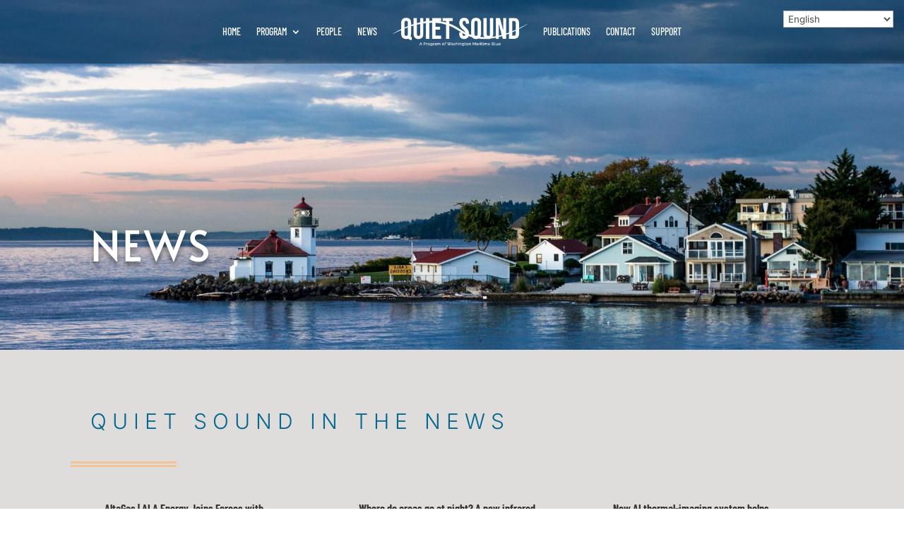

--- FILE ---
content_type: text/css
request_url: https://quietsound.org/wp-content/et-cache/244114/et-core-unified-244114.min.css?ver=1768338866
body_size: -37
content:
.single .et_pb_post{margin-bottom:0;padding-bottom:0}#left-area{padding-bottom:0!important}

--- FILE ---
content_type: text/css
request_url: https://quietsound.org/wp-content/et-cache/244114/et-core-unified-tb-67-tb-245023-deferred-244114.min.css?ver=1768338867
body_size: 1713
content:
.et_pb_section_0_tb_footer.et_pb_section{padding-top:0px;padding-bottom:0px;background-color:#252E40!important}.et_pb_row_0_tb_footer,body #page-container .et-db #et-boc .et-l .et_pb_row_0_tb_footer.et_pb_row,body.et_pb_pagebuilder_layout.single #page-container #et-boc .et-l .et_pb_row_0_tb_footer.et_pb_row,body.et_pb_pagebuilder_layout.single.et_full_width_page #page-container #et-boc .et-l .et_pb_row_0_tb_footer.et_pb_row{width:100%;max-width:1203px}.et_pb_text_0_tb_footer.et_pb_text{color:#FFFFFF!important}.et_pb_text_0_tb_footer{margin-top:2px!important}.et_pb_row_0_tb_footer.et_pb_row{padding-bottom:0px!important;margin-left:auto!important;margin-right:auto!important;padding-bottom:0px}.et_pb_section_1.et_pb_section{padding-top:59px;padding-bottom:0px;background-color:rgba(140,130,128,0.28)!important}.et_pb_text_1.et_pb_text,.et_pb_text_2.et_pb_text{color:#05668d!important}.et_pb_text_1,.et_pb_text_2{line-height:1.1em;text-transform:uppercase;font-size:30px;letter-spacing:8px;line-height:1.1em;padding-bottom:15px!important;margin-bottom:0px!important;font-weight:300}.et_pb_text_1 h1,.et_pb_text_2 h1{font-weight:700;text-transform:uppercase;font-size:60px;color:#f7f7f7!important;line-height:1.3em}.et_pb_row_2.et_pb_row,.et_pb_row_3.et_pb_row,.et_pb_row_15.et_pb_row{padding-top:0px!important;padding-bottom:0px!important;margin-top:0px!important;margin-right:auto!important;margin-left:auto!important;padding-top:0px;padding-bottom:0px}.et_pb_row_2,body #page-container .et-db #et-boc .et-l .et_pb_row_2.et_pb_row,body.et_pb_pagebuilder_layout.single #page-container #et-boc .et-l .et_pb_row_2.et_pb_row,body.et_pb_pagebuilder_layout.single.et_full_width_page #page-container #et-boc .et-l .et_pb_row_2.et_pb_row,.et_pb_row_3,body #page-container .et-db #et-boc .et-l .et_pb_row_3.et_pb_row,body.et_pb_pagebuilder_layout.single #page-container #et-boc .et-l .et_pb_row_3.et_pb_row,body.et_pb_pagebuilder_layout.single.et_full_width_page #page-container #et-boc .et-l .et_pb_row_3.et_pb_row,.et_pb_row_15,body #page-container .et-db #et-boc .et-l .et_pb_row_15.et_pb_row,body.et_pb_pagebuilder_layout.single #page-container #et-boc .et-l .et_pb_row_15.et_pb_row,body.et_pb_pagebuilder_layout.single.et_full_width_page #page-container #et-boc .et-l .et_pb_row_15.et_pb_row{width:auto}.et_pb_divider_0,.et_pb_divider_1{height:5px;width:150px}.et_pb_divider_0:before,.et_pb_divider_1:before,.et_pb_divider_2:before{border-top-color:#f2c299;border-top-width:3px}.dipl_image_card_0 .dipl_image_card_title,.dipl_image_card_1 .dipl_image_card_title,.dipl_image_card_2 .dipl_image_card_title,.dipl_image_card_3 .dipl_image_card_title,.dipl_image_card_4 .dipl_image_card_title,.dipl_image_card_5 .dipl_image_card_title,.dipl_image_card_6 .dipl_image_card_title,.dipl_image_card_7 .dipl_image_card_title,.dipl_image_card_8 .dipl_image_card_title,.dipl_image_card_9 .dipl_image_card_title,.dipl_image_card_10 .dipl_image_card_title,.dipl_image_card_11 .dipl_image_card_title,.dipl_image_card_12 .dipl_image_card_title,.dipl_image_card_13 .dipl_image_card_title,.dipl_image_card_14 .dipl_image_card_title,.dipl_image_card_15 .dipl_image_card_title,.dipl_image_card_16 .dipl_image_card_title,.dipl_image_card_17 .dipl_image_card_title,.dipl_image_card_18 .dipl_image_card_title,.dipl_image_card_19 .dipl_image_card_title,.dipl_image_card_20 .dipl_image_card_title,.dipl_image_card_21 .dipl_image_card_title,.dipl_image_card_22 .dipl_image_card_title,.dipl_image_card_23 .dipl_image_card_title,.dipl_image_card_24 .dipl_image_card_title,.dipl_image_card_25 .dipl_image_card_title,.dipl_image_card_26 .dipl_image_card_title,.dipl_image_card_27 .dipl_image_card_title{font-size:16px;line-height:1.2em}.dipl_image_card_0 .dipl_image_card_content,.dipl_image_card_1 .dipl_image_card_content,.dipl_image_card_2 .dipl_image_card_content,.dipl_image_card_3 .dipl_image_card_content,.dipl_image_card_4 .dipl_image_card_content,.dipl_image_card_5 .dipl_image_card_content,.dipl_image_card_6 .dipl_image_card_content,.dipl_image_card_7 .dipl_image_card_content,.dipl_image_card_8 .dipl_image_card_content,.dipl_image_card_9 .dipl_image_card_content,.dipl_image_card_10 .dipl_image_card_content,.dipl_image_card_11 .dipl_image_card_content,.dipl_image_card_12 .dipl_image_card_content,.dipl_image_card_13 .dipl_image_card_content,.dipl_image_card_14 .dipl_image_card_content,.dipl_image_card_15 .dipl_image_card_content,.dipl_image_card_16 .dipl_image_card_content,.dipl_image_card_17 .dipl_image_card_content,.dipl_image_card_18 .dipl_image_card_content,.dipl_image_card_19 .dipl_image_card_content,.dipl_image_card_20 .dipl_image_card_content,.dipl_image_card_21 .dipl_image_card_content,.dipl_image_card_22 .dipl_image_card_content,.dipl_image_card_23 .dipl_image_card_content,.dipl_image_card_24 .dipl_image_card_content,.dipl_image_card_25 .dipl_image_card_content,.dipl_image_card_26 .dipl_image_card_content,.dipl_image_card_27 .dipl_image_card_content{font-size:14px;line-height:1.5em}.dipl_image_card_0 .dipl_image_card_content_wrapper,.dipl_image_card_1 .dipl_image_card_content_wrapper,.dipl_image_card_2 .dipl_image_card_content_wrapper,.dipl_image_card_3 .dipl_image_card_content_wrapper,.dipl_image_card_4 .dipl_image_card_content_wrapper,.dipl_image_card_5 .dipl_image_card_content_wrapper,.dipl_image_card_6 .dipl_image_card_content_wrapper,.dipl_image_card_7 .dipl_image_card_content_wrapper,.dipl_image_card_8 .dipl_image_card_content_wrapper,.dipl_image_card_9 .dipl_image_card_content_wrapper,.dipl_image_card_10 .dipl_image_card_content_wrapper,.dipl_image_card_11 .dipl_image_card_content_wrapper,.dipl_image_card_12 .dipl_image_card_content_wrapper,.dipl_image_card_13 .dipl_image_card_content_wrapper,.dipl_image_card_14 .dipl_image_card_content_wrapper,.dipl_image_card_15 .dipl_image_card_content_wrapper,.dipl_image_card_16 .dipl_image_card_content_wrapper,.dipl_image_card_17 .dipl_image_card_content_wrapper,.dipl_image_card_18 .dipl_image_card_content_wrapper,.dipl_image_card_19 .dipl_image_card_content_wrapper,.dipl_image_card_20 .dipl_image_card_content_wrapper,.dipl_image_card_21 .dipl_image_card_content_wrapper,.dipl_image_card_22 .dipl_image_card_content_wrapper,.dipl_image_card_23 .dipl_image_card_content_wrapper,.dipl_image_card_24 .dipl_image_card_content_wrapper,.dipl_image_card_25 .dipl_image_card_content_wrapper,.dipl_image_card_26 .dipl_image_card_content_wrapper,.dipl_image_card_27 .dipl_image_card_content_wrapper{padding-top:20px!important;padding-right:20px!important;padding-bottom:20px!important;padding-left:20px!important}.et_pb_divider_2{height:2px;width:150px}.et_pb_row_16.et_pb_row{padding-top:33px!important;padding-top:33px}.dpdfg_filtergrid_0{margin-top:1px}body #page-container .et_pb_section .dpdfg_filtergrid_0 .et_pb_button.dp-dfg-more-button{color:#0C71C3!important;font-size:14px;font-family:'Raleway',Helvetica,Arial,Lucida,sans-serif!important}body #page-container .et_pb_section .dpdfg_filtergrid_0 .et_pb_button.dp-dfg-more-button:hover{padding-right:2em;padding-left:0.7em}body #page-container .et_pb_section .dpdfg_filtergrid_0 .et_pb_button.dp-dfg-more-button:hover:after{margin-left:.3em;left:auto;margin-left:.3em;opacity:1}body #page-container .et_pb_section .dpdfg_filtergrid_0 .et_pb_button.dp-dfg-more-button:after{line-height:inherit;font-size:inherit!important;opacity:0;margin-left:-1em;left:auto;display:inline-block;font-family:FontAwesome!important;font-weight:400!important}.dpdfg_filtergrid_0 .dp-dfg-container.dp-dfg-layout-grid .dp-dfg-items{grid-template-columns:repeat(auto-fill,minmax(30%,1fr))}.dpdfg_filtergrid_0 .dp-dfg-layout-grid .dp-dfg-items{column-gap:2em;row-gap:2em}.dpdfg_filtergrid_0 .dp-dfg-container{column-gap:2em;row-gap:2em;font-size:10px}.dpdfg_filtergrid_0 .dp-dfg-overlay span.dfg_et_overlay:before{font-family:FontAwesome!important;font-weight:400!important;color:#2ea3f2!important}.dpdfg_filtergrid_0 .dp-dfg-overlay span.dfg_et_overlay{background-color:rgba(255,255,255,0.9)}.dpdfg_filtergrid_0 .dp-dfg-video-overlay span.dfg_et_overlay:before{color:#ffffff!important}.dpdfg_filtergrid_0 .dp-dfg-video-overlay span.dfg_et_overlay{background-color:rgba(0,0,0,0.6)}.dpdfg_filtergrid_0 .pagination-item.previous-posts span,.dpdfg_filtergrid_0 .pagination-item.next-posts span,.dpdfg_filtergrid_0 .pagination-item.dp-dfg-first-page span,.dpdfg_filtergrid_0 .pagination-item.dp-dfg-last-page span{font-family:ETmodules!important;font-weight:400!important}.et_pb_section_7.et_pb_section{padding-top:0px;padding-bottom:0px}.et_pb_row_20.et_pb_row{padding-top:40px!important;padding-bottom:0px!important;padding-top:40px;padding-bottom:0px}.et_pb_icon_1{text-align:center}.et_pb_icon_1 .et_pb_icon_wrap .et-pb-icon{font-family:FontAwesome!important;font-weight:900!important;color:#FFFFFF;font-size:50px}.et_pb_column_2,.et_pb_column_3,.et_pb_column_35{padding-top:0px}@media only screen and (max-width:980px){.et_pb_row_2.et_pb_row,.et_pb_row_3.et_pb_row,.et_pb_row_15.et_pb_row{padding-top:0px!important;padding-bottom:30px!important;padding-top:0px!important;padding-bottom:30px!important}body #page-container .et_pb_section .dpdfg_filtergrid_0 .et_pb_button.dp-dfg-more-button:after{line-height:inherit;font-size:inherit!important;margin-left:-1em;left:auto;display:inline-block;opacity:0;content:attr(data-icon);font-family:FontAwesome!important;font-weight:400!important}body #page-container .et_pb_section .dpdfg_filtergrid_0 .et_pb_button.dp-dfg-more-button:before{display:none}body #page-container .et_pb_section .dpdfg_filtergrid_0 .et_pb_button.dp-dfg-more-button:hover:after{margin-left:.3em;left:auto;margin-left:.3em;opacity:1}.dpdfg_filtergrid_0 .dp-dfg-container.dp-dfg-layout-grid .dp-dfg-items{grid-template-columns:repeat(auto-fill,minmax(30%,1fr))}.dpdfg_filtergrid_0 .dp-dfg-container{font-size:10px}.et_pb_icon_1{margin-left:auto;margin-right:auto}.et_pb_column_2,.et_pb_column_3,.et_pb_column_35{padding-top:0px}}@media only screen and (max-width:767px){.et_pb_text_1,.et_pb_text_2{font-size:24px}body #page-container .et_pb_section .dpdfg_filtergrid_0 .et_pb_button.dp-dfg-more-button:after{line-height:inherit;font-size:inherit!important;margin-left:-1em;left:auto;display:inline-block;opacity:0;content:attr(data-icon);font-family:FontAwesome!important;font-weight:400!important}body #page-container .et_pb_section .dpdfg_filtergrid_0 .et_pb_button.dp-dfg-more-button:before{display:none}body #page-container .et_pb_section .dpdfg_filtergrid_0 .et_pb_button.dp-dfg-more-button:hover:after{margin-left:.3em;left:auto;margin-left:.3em;opacity:1}.dpdfg_filtergrid_0 .dp-dfg-container.dp-dfg-layout-grid .dp-dfg-items{grid-template-columns:repeat(auto-fill,minmax(40%,1fr))}.dpdfg_filtergrid_0 .dp-dfg-container{font-size:10px}.et_pb_icon_1{margin-left:auto;margin-right:auto}.et_pb_column_2,.et_pb_column_3,.et_pb_column_35{padding-top:0px}}

--- FILE ---
content_type: text/css
request_url: https://quietsound.org/wp-content/et-cache/244114/et-divi-dynamic-tb-67-tb-245023-244114-late.css
body_size: 478
content:
.et_overlay{z-index:-1;position:absolute;top:0;left:0;display:block;width:100%;height:100%;background:hsla(0,0%,100%,.9);opacity:0;pointer-events:none;-webkit-transition:all .3s;transition:all .3s;border:1px solid #e5e5e5;-webkit-box-sizing:border-box;box-sizing:border-box;-webkit-backface-visibility:hidden;backface-visibility:hidden;-webkit-font-smoothing:antialiased}.et_overlay:before{color:#2ea3f2;content:"\E050";position:absolute;top:50%;left:50%;-webkit-transform:translate(-50%,-50%);transform:translate(-50%,-50%);font-size:32px;-webkit-transition:all .4s;transition:all .4s}.et_portfolio_image,.et_shop_image{position:relative;display:block}.et_pb_has_overlay:not(.et_pb_image):hover .et_overlay,.et_portfolio_image:hover .et_overlay,.et_shop_image:hover .et_overlay{z-index:3;opacity:1}#ie7 .et_overlay,#ie8 .et_overlay{display:none}.et_pb_module.et_pb_has_overlay{position:relative}.et_pb_module.et_pb_has_overlay .et_overlay,article.et_pb_has_overlay{border:none}
@font-face{font-family:ETmodules;font-display:block;src:url(//quietsound.org/wp-content/themes/Divi/core/admin/fonts/modules/social/modules.eot);src:url(//quietsound.org/wp-content/themes/Divi/core/admin/fonts/modules/social/modules.eot?#iefix) format("embedded-opentype"),url(//quietsound.org/wp-content/themes/Divi/core/admin/fonts/modules/social/modules.woff) format("woff"),url(//quietsound.org/wp-content/themes/Divi/core/admin/fonts/modules/social/modules.ttf) format("truetype"),url(//quietsound.org/wp-content/themes/Divi/core/admin/fonts/modules/social/modules.svg#ETmodules) format("svg");font-weight:400;font-style:normal}